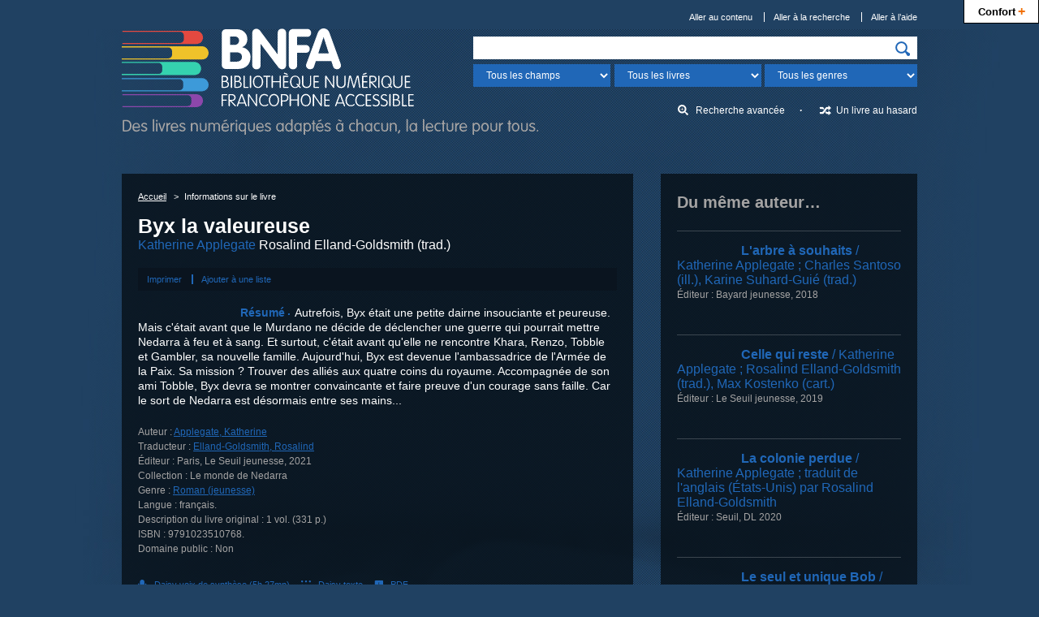

--- FILE ---
content_type: text/html; charset=UTF-8
request_url: http://www.bnfa.fr/livre?biblionumber=73478
body_size: 5922
content:










<!DOCTYPE html>
<html lang="fr">
<head>
<meta charset="utf-8">
<title>Byx la valeureuse / Katherine Applegate — BNFA, Bibliothèque Numérique Francophone Accessible</title>
<meta name="description" content="Autrefois, Byx était une petite dairne insouciante et peureuse. Mais c'était avant que le Murdano ne décide de déclencher une guerre qui pourrait mettre Nedarra à feu et à sang. Et surtout, c'était avant qu'elle ne rencontre Khara, Renzo, Tobble et Gambler, sa nouvelle famille. Aujourd'hui, Byx est devenue l'ambassadrice de l'Armée de la Paix. Sa mission ? Trouver des alliés aux quatre coins du royaume.
Accompagnée de son ami Tobble, Byx devra se montrer convaincante et faire preuve d'un courage sans faille. Car le sort de Nedarra est désormais entre ses mains...">
<meta name="viewport" content="width=device-width, initial-scale=1.0">
<!-- Début partage Facebook -->
<meta property="og:title" content="Byx la valeureuse / Katherine Applegate — BNFA, Bibliothèque Numérique Francophone Accessible">
<meta property="og:description" content="Autrefois, Byx était une petite dairne insouciante et peureuse. Mais c'était avant que le Murdano ne décide de déclencher une guerre qui pourrait mettre Nedarra à feu et à sang. Et surtout, c'était avant qu'elle ne rencontre Khara, Renzo, Tobble et Gambler, sa nouvelle famille. Aujourd'hui, Byx est devenue l'ambassadrice de l'Armée de la Paix. Sa mission ? Trouver des alliés aux quatre coins du royaume.
Accompagnée de son ami Tobble, Byx devra se montrer convaincante et faire preuve d'un courage sans faille. Car le sort de Nedarra est désormais entre ses mains...">



<!-- Fin partage Facebook -->
<!-- Début Twitter Card -->
<meta name="twitter:card" content="summary">
<meta name="twitter:site" content="@_BNFA">
<meta name="twitter:creator" content="@_BNFA">
<meta name="twitter:title" content="Byx la valeureuse / Katherine Applegate — BNFA, Bibliothèque Numérique Francophone Accessible">
<meta name="twitter:description" content="Autrefois, Byx était une petite dairne insouciante et peureuse. Mais c'était avant que le Murdano ne décide de déclencher une guerre qui pourrait mettre Nedarra à feu et à sang. Et surtout, c'était avant qu'elle ne rencontre Khara, Renzo, Tobble et Gambler, sa nouvelle famille. Aujourd'hui, Byx est devenue l'ambassadrice de l'Armée de la Paix. Sa mission ? Trouver des alliés aux quatre coins du royaume.
Accompagnée de son ami Tobble, Byx devra se montrer convaincante et faire preuve d'un courage sans faille. Car le sort de Nedarra est désormais entre ses mains...">
<meta name="twitter:url" content="http://www.bnfa.fr/livre?biblionumber=73478">


<meta name="twitter:image:src" content="http://www.bnfa.fr/images/couvertures/73478_m.png">

<!-- Fin Twitter Card -->
<meta name="msapplication-TileImage" content="ms-tileimage.png">
<meta name="msapplication-TileColor" content="#204162">
<meta name="application-name" content="BNFA, Bibliothèque Numérique Francophone Accessible">
<link rel="canonical" href="http://www.bnfa.fr/livre?biblionumber=73478">


<link rel="apple-touch-icon" href="apple-touch-icon.png" type="image/png">
<link rel="icon" href="favicon.png" type="image/png">
<!--[if IE]>
<link rel="shortcut icon" href="favicon.ico" type="image/x-icon">
<![endif]-->
<link rel="stylesheet" href="/css/styles.css" type="text/css" media="all">
<!--[if lte IE 9]>
<link rel="stylesheet" href="/css/styles-ie9.css" type="text/css" media="screen, print">
<![endif]-->
<!--[if lte IE 8]>
<link rel="stylesheet" href="/css/styles-ie8.css" type="text/css" media="screen, print">
<![endif]-->
<!--[if lte IE 8]>
<script src="/js/scripts-ie8.js"></script>
<script src="/js/ie-print-protector.js"></script>
<![endif]-->
</head>

<body>

<!-- Début en-tête -->
<div role="banner" id="en-tete">
    <!-- Début logo -->
  <h1><a href="/"><img src="images/logo-bnfa.png" alt="BNFA, Bibliothèque Numérique Francophone Accessible&nbsp;: Des livres audio, gros caractères et braille pour les aveugles, malvoyants et dys; retour à l'accueil" width="513" height="131" data-svg="logo-bnfa"></a></h1>
  <!-- Fin logo -->
  
    <!-- Début liens directs -->
  <nav id="liens-directs">
    <ul>
      <li><a href="#contenu">Aller au contenu</a></li>
      <li><a href="#recherche">Aller à la recherche</a></li>
      <li><a href="#aide">Aller à l’aide</a></li>
      
      
    </ul>
  </nav>
  <!-- Fin liens directs -->

  



    <!-- Début recherche -->
    <form id="recherche" class="recherche" action="/recherche">
      
        <label class="etiquette-masquee" for="q">Recherchez…</label>
      
      <div>
        <p>
          
            <input id="q" name="q" type="search">
          
        </p>
        <p class="recherche-precisions">
          <label class="etiquette-masquee" for="recherche-champs">Champ</label>
          <select id="recherche-champs" name="idx">
            
            <option value="">Tous les champs</option>


            <option value="au,wrdl">Auteur</option>


            <option value="ti">Titre</option>


            <option value="su">Sujet</option>


            <option value="nb">ISBN</option>


            <option value="se">Collections</option>


          </select>
          <label class="etiquette-masquee" for="recherche-livres">Format</label>
          <select id="recherche-livres" name="book-format">
                        <option selected="selected" value="">Tous les livres</option>
            <optgroup label="Les livres audio">
              <option value="60,66">Tous les livres audio</option>
              <option value="66">Daisy voix humaine</option>
              <option value="60">Daisy voix de synthèse</option>
            </optgroup>
            <optgroup label="Les livres textes">
              <option value="35,41">Tous les livres textes</option>
              <option value="35">Daisy texte</option>
              <option value="41">PDF</option>
            </optgroup>

          </select>
          <label class="etiquette-masquee" for="recherche-genres">Genre</label>
          <select id="recherche-genres" name="limit">
                        <option value="">Tous les genres</option>
            <option value="genre,complete-subfield:Aventure">Aventure</option>
            <option value="genre,complete-subfield:Conte">Conte</option>
            <option value="genre,complete-subfield:Épouvante">Épouvante</option>
            <option value="genre,complete-subfield:Fable">Fable</option>
            <option value="genre,complete-subfield:Fantastique">Fantastique</option>
            <option value="genre,complete-subfield:Héroïc+fantasy">Héroïc fantasy</option>
            <option value="genre,complete-subfield:Horreur">Horreur</option>
            <option value="genre,complete-subfield:Humour">Humour</option>
            <option value="genre,complete-subfield:Littérature+classique">Littérature classique</option>
            <option value="genre,complete-subfield:Littérature+de+terroir">Littérature de terroir</option>
            <option value="genre,complete-subfield:Littérature+érotique">Littérature érotique</option>
            <option value="genre,complete-subfield:Nouvelle">Nouvelle</option>
            <option value="genre,complete-subfield:Poésie">Poésie</option>
            <option value="genre,complete-subfield:Policier">Policier</option>
            <option value="genre,complete-subfield:Roman">Roman</option>
            <option value="genre,complete-subfield:Roman+d'amour">Roman d'amour</option>
            <option value="genre,complete-subfield:Roman+historique">Roman historique</option>
            <option value="genre,complete-subfield:Roman+policier">Roman policier</option>
            <option value="genre,complete-subfield:Science+fiction">Science fiction</option>
            <option value="genre,complete-subfield:Théâtre">Théâtre</option>
            <option value="genre,complete-subfield:Thriller">Thriller</option>
            <option value="genre,complete-subfield:Biographie+jeunesse">Biographie (jeunesse)</option>
            <option value="genre,complete-subfield:Conte+jeunesse">Conte (jeunesse)</option>
            <option value="genre,complete-subfield:Documentaire+jeunesse">Documentaire (jeunesse)</option>
            <option value="genre,complete-subfield:Fable+jeunesse">Fable (jeunesse)</option>
            <option value="genre,complete-subfield:Nouvelle+jeunesse">Nouvelle (jeunesse)</option>
            <option value="genre,complete-subfield:Récit+jeunesse">Récit (jeunesse)</option>
            <option value="genre,complete-subfield:Roman+jeunesse">Roman (jeunesse)</option>
            <option value="genre,complete-subfield:Roman+policier+jeunesse">Roman policier (jeunesse)</option>
            <option value="genre,complete-subfield:Science+fiction+jeunesse">Science fiction (jeunesse)</option>
            <option value="genre,complete-subfield:Témoignage+jeunesse">Témoignage (jeunesse)</option>
            <option value="genre,complete-subfield:Théâtre+jeunesse">Théâtre (jeunesse)</option>
            <option value="genre,complete-subfield:Autobiographie">Autobiographie</option>
            <option value="genre,complete-subfield:Biographie">Biographie</option>
            <option value="genre,complete-subfield:Chronique">Chronique</option>
            <option value="genre,complete-subfield:Conférence">Conférence</option>
            <option value="genre,complete-subfield:Correspondance">Correspondance</option>
            <option value="genre,complete-subfield:Dictionnaire">Dictionnaire</option>
            <option value="genre,complete-subfield:Discours">Discours</option>
            <option value="genre,complete-subfield:Documentaire">Documentaire</option>
            <option value="genre,complete-subfield:Entretien">Entretien</option>
            <option value="genre,complete-subfield:Essai">Essai</option>
            <option value="genre,complete-subfield:Guide+de+voyage">Guide de voyage</option>
            <option value="genre,complete-subfield:Guide+pratique">Guide pratique</option>
            <option value="genre,complete-subfield:Journal">Journal</option>
            <option value="genre,complete-subfield:Manuel">Manuel</option>
            <option value="genre,complete-subfield:Mémoires,+souvenirs">Mémoires, souvenirs</option>
            <option value="genre,complete-subfield:Récit">Récit</option>
            <option value="genre,complete-subfield:Récit+de+voyage">Récit de voyage</option>
            <option value="genre,complete-subfield:Récit+personnel">Récit personnel</option>
            <option value="genre,complete-subfield:Témoignage">Témoignage</option>

          </select>
        </p>
        <p>
          <input type="image" src="images/picto-recherche.png" alt="Rechercher" data-svg="picto-recherche">
        </p>
      </div>
      <ul class="recherche-autre">
        <li><a href="/recherche-avancee" class="recherche-avancee">Recherche avancée</a></li>
        <li><a href="/un-livre-au-hasard" class="recherche-aleatoire">Un livre au hasard</a></li>
      </ul>
    </form>
    <!-- Fin recherche -->

</div>
<!-- Fin en-tête -->



<!-- Début corps -->
<div id="corps">
  
  <!-- Début contenu -->
  <main role="main" id="contenu">
    
    <!-- Début encart contenu -->
    <div class="encart">
      
      <!-- Début fil d'Ariane -->
      <nav itemscope itemtype="http://schema.org/WebPage" id="fil-ariane" class="fil-ariane">
        <ul itemprop="breadcrumb">
          <li><a href="/">Accueil</a></li>
          
          <li>Informations sur le livre</li>
        </ul>
      </nav>
      <!-- Fin fil d'Ariane -->

      <!-- Début notice -->
      <article role="article" itemscope itemtype="http://schema.org/Book" class="notice">        
          
        
        

<h1>
  <span itemprop="name">Byx la valeureuse</span>
  <span class="auteur"> <a href="/recherche?idx=au,wrdl&amp;q=Katherine%20Applegate" itemprop="creator" title="">Katherine Applegate</a><span> Rosalind Elland-Goldsmith (trad.)</span></span>
</h1><ul class="enregistrement">
  <li>
    <a rel="nofollow" href="/ajouter-a-une-liste?biblionumber=73478">Ajouter à une liste</a>
  </li>
</ul><meta itemprop="bookFormat" content="EBook/DAISY3"/><meta itemprop="bookFormat" content="application/pdf"/><meta itemprop="accessibilityFeature" content="largePrint/CSSEnabled"/><meta itemprop="accessibilityFeature" content="highContrast/CSSEnabled"/><meta itemprop="accessibilityFeature" content="resizeText/CSSEnabled"/><meta itemprop="accessibilityFeature" content="displayTransformability"/><meta itemprop="accessibilityFeature" content="longDescription"/><meta itemprop="accessibilityFeature" content="alternativeText"/><meta itemprop="accessibilityControl" content="fullKeyboardControl"/><meta itemprop="accessibilityControl" content="fullMouseControl"/><meta itemprop="accessibilityHazard" content="noFlashing"/><meta itemprop="accessibilityHazard" content="noMotionSimulation"/><meta itemprop="accessibilityHazard" content="noSound"/><meta itemprop="accessibilityAPI" content="ARIA"/><div class="resume" id="notice-resume">
  <img itemprop="image" src="/images/couvertures/73478_t.png" alt="" width="109" height="154" class="couverture"/>
  
  <h2>Résumé</h2>
  <p>Autrefois, Byx était une petite dairne insouciante et peureuse. Mais c'était avant que le Murdano ne décide de déclencher une guerre qui pourrait mettre Nedarra à feu et à sang. Et surtout, c'était avant qu'elle ne rencontre Khara, Renzo, Tobble et Gambler, sa nouvelle famille. Aujourd'hui, Byx est devenue l'ambassadrice de l'Armée de la Paix. Sa mission ? Trouver des alliés aux quatre coins du royaume.
Accompagnée de son ami Tobble, Byx devra se montrer convaincante et faire preuve d'un courage sans faille. Car le sort de Nedarra est désormais entre ses mains... </p>
</div><dl class="caracteristiques">
  <dt>Auteur : </dt>
  <dd>
    <a itemprop="creator" href="/recherche?idx=an&amp;q=31508">Applegate, Katherine</a>
  </dd>
  <dt>Traducteur : </dt>
  <dd>
    <a itemprop="contributor" href="/recherche?idx=an&amp;q=31510">Elland-Goldsmith, Rosalind</a>
  </dd>
  <dt>Éditeur :</dt>
  <dd>
    <span itemprop="publisher" itemscope itemtype="http://schema.org/Organization"><span itemprop="location">Paris</span>, <span itemprop="name">Le Seuil jeunesse</span>, <span itemprop="datePublished">2021</span></span>
  </dd>
  <dt>Collection :</dt>
  <dd>
    <span>
      <span>Le monde de Nedarra</span>
    </span>
  </dd>
  <dt>Genre : </dt>
  <dd>
    <a href="/recherche?limit=genre,complete-subfield:Roman%20jeunesse">Roman (jeunesse) </a>
  </dd>
  <dt>Langue : </dt>
  <dd>français.</dd>
  <dt>Description du livre original : </dt>
  <dd>1 vol. (331 p.)</dd>
  <dt>ISBN : </dt>
  <dd><span itemprop="isbn">9791023510768</span>.</dd>
  <dt>Domaine public : </dt>
  <dd>
    <span>Non</span>
  </dd>
</dl><div class="telechargement">
  <ul class="formats">
    <li>
      <a rel="nofollow" href="/telechargement-livre?biblionumber=73478&amp;itemnumber=413784" class="format-voix-synthese">
        <span class="format">Daisy voix de synthèse</span>
        <span> (5h 27mn)</span>
      </a>
    </li>
    <li>
      <a rel="nofollow" href="/telechargement-livre?biblionumber=73478&amp;itemnumber=413408" class="format-texte">
        <span class="format">Daisy texte</span>
      </a>
    </li>
    <li>
      <a rel="nofollow" href="#telechargement-format-pdf-resultat-73478" class="format-pdf" type="application/pdf">
        <span class="format">PDF</span>
      </a>
    </li>
  </ul>
  <form class="options-telechargement" method="post" action="/lancement-telechargement-livre">
    <fieldset id="telechargement-format-pdf-resultat-73478">
      <legend>
        <span>Téléchargement du livre au format PDF</span>
        <span>pour </span>
        <span class="titre">« Byx la valeureuse »</span>
      </legend>
      <input type="hidden" name="biblionumber" value="73478"/>
      <input type="hidden" name="itemnumber" value="413407"/>
      <input type="hidden" name="format" value="35"/>
      <p>
        <label for="pdf-style-resultat-73478">Feuille de style</label>
        <select id="pdf-style-resultat-73478" name="html.stylesheet">
          <option value="dtbook-html.css">Normal</option>
          <option value="dtbook-html-lp.css">Gros caractères</option>
          <option value="dtbook-html-reverse.css">Contraste inversé</option>
          <option value="">Aucune</option>
        </select>
      </p>
      <ul>
        <li>
          <input id="pdf-notes-73478" name="move.footnotes" type="checkbox" checked="checked"/>
          <label for="pdf-notes-73478">Déplacer les notes de bas de page vers la fin du document</label>
        </li>
        <li>
          <input id="pdf-pagenum-resultat-73478" name="remove.pagenum" type="checkbox" checked="checked"/>
          <label for="pdf-pagenum-resultat-73478">Supprimer les numéros de page</label>
        </li>
      </ul>
    </fieldset>
    <p>
      <input type="submit" value="T&#xE9;l&#xE9;charger le fichier"/>
    </p>
  </form>
</div>



        
        
        <!-- Début table des matières -->
        <section class="table-matieres">
          <h2>Table des matières</h2>
          <ul>
         <li>Première partie Les yeux, les oreilles et le cœur<ul>
               <li>Chapitre 1 Bonne question</li>
               <li>Chapitre 2 De nouveaux miracles</li>
               <li>Chapitre 3 Une promesse à Khara</li>
               <li>Chapitre 4 En marche</li>
               <li>Chapitre 5 La nuit d’avant</li>
               <li>Chapitre 6 Byx l’ambassadrice</li>
               <li>Chapitre 7 Sous la rivière</li>
               <li>Chapitre 8 Les baleines sartelles</li>
               <li>Chapitre 9 Le palais sous les flots</li>
               <li>Chapitre 10 Échanges avec une reine</li>
            </ul>
         </li>
         <li>Deuxième partie Une voix<ul>
               <li>Chapitre 11 La demande de Pavionne</li>
               <li>Chapitre 12 Le conseil de guerre</li>
               <li>Chapitre 13 Un duo improbable</li>
               <li>Chapitre 14 Au revoir, Maxyn</li>
               <li>Chapitre 15 L’Ezkutak de Gaziko</li>
               <li>Chapitre 16 La Souche</li>
               <li>Chapitre 17 Les ragleurs</li>
               <li>Chapitre 18 Une attitude si rare</li>
               <li>Chapitre 19 Les retrouvailles des wobbyks</li>
               <li>Chapitre 20 Entrée en scène</li>
               <li>Chapitre 21 Le vrai du faux</li>
               <li>Chapitre 22 Sombres nouvelles</li>
               <li>Chapitre 23 En attendant les raptidons</li>
            </ul>
         </li>
         <li>Troisième partie Le cœur<ul>
               <li>Chapitre 24 En vol</li>
               <li>Chapitre 25 Les Dreyliens</li>
               <li>Chapitre 26 La première bataille</li>
               <li>Chapitre 27 Une felivette</li>
               <li>Chapitre 28 Une surprise pour Gambler</li>
               <li>Chapitre 29 Un au revoir</li>
               <li>Chapitre 30 Le choix de Khara</li>
               <li>Chapitre 31 La peur est une amie</li>
               <li>Chapitre 32 Bandits</li>
               <li>Chapitre 33 Théurgie</li>
               <li>Chapitre 34 La guerre est proche</li>
               <li>Chapitre 35 Un espoir insensé</li>
               <li>Chapitre 36 Le défi de Khara</li>
               <li>Chapitre 37 Le chaton écervelé et le lâche</li>
               <li>Chapitre 38 Une fillette à cheval</li>
               <li>Chapitre 39 Le combat final</li>
               <li>Chapitre 40 Une drôle d’époque</li>
               <li>Chapitre 41 La Déclaration des Sept</li>
               <li>Chapitre 42 En voyage avec Tobble</li>
               <li>Chapitre 43 De retour</li>
            </ul>
         </li>
         <li>Épilogue<br/>Dix années plus tard</li>
         <li>Remerciements</li>
      </ul>
        </section>
        <!-- Fin table des matières -->
        

        
        <!-- Début commentaires -->

        <section class="commentaires">
          
          <h2 class="etiquette-masquee">Commentaires</h2>
          
          
          
          
          
          
          <!-- Début ajout de commentaire -->
          <p class="ajout-commentaire"><a rel="nofollow" href="/ajouter-un-commentaire?biblionumber=73478">Laisser un commentaire sur ce livre</a></p>
          <!-- Fin ajout de commentaire -->
          
        </section>
        <!-- Fin commentaires -->
        
        
      </article>
      <!-- Fin notice -->
      
    </div>
    <!-- Fin encart contenu -->
    
  </main>
  <!-- Fin contenu -->
  
  <!-- Début complément -->
  <aside role="complementary" id="complement">
    
    
    
    <!-- Début du même auteur -->
    <section class="encart encart-meme-auteur">
      <h2>Du même auteur…</h2>
      
        <article role="article" class="notice notice-meme-auteur" itemscope itemtype="http://schema.org/Book">
          
            
          
          

<h3>
  <a href="/livre?biblionumber=55191">
    <img itemprop="image" src="/images/couvertures/55191_s.png" alt="" width="70" height="100" class="couverture"/>
    <span>L'arbre à souhaits</span>
    <span class="auteur"> / Katherine Applegate</span>
    <span class="auteur"> ; Charles Santoso (ill.), Karine Suhard-Guié (trad.)</span>
  </a>
</h3><p class="caracteristiques">
  <span>Éditeur : </span>
  <span itemprop="publisher" itemscope itemtype="http://schema.org/Organization"><span itemprop="name">Bayard jeunesse</span>, <span itemprop="datePublished">2018</span></span>
</p>



        </article>
      
        <article role="article" class="notice notice-meme-auteur" itemscope itemtype="http://schema.org/Book">
          
            
          
          

<h3>
  <a href="/livre?biblionumber=60054">
    <img itemprop="image" src="/images/couvertures/60054_s.png" alt="" width="70" height="100" class="couverture"/>
    <span>Celle qui reste</span>
    <span class="auteur"> / Katherine Applegate</span>
    <span class="auteur"> ; Rosalind Elland-Goldsmith (trad.), Max Kostenko (cart.)</span>
  </a>
</h3><p class="caracteristiques">
  <span>Éditeur : </span>
  <span itemprop="publisher" itemscope itemtype="http://schema.org/Organization"><span itemprop="name">Le Seuil jeunesse</span>, <span itemprop="datePublished">2019</span></span>
</p>



        </article>
      
        <article role="article" class="notice notice-meme-auteur" itemscope itemtype="http://schema.org/Book">
          
            
          
          

<h3>
  <a href="/livre?biblionumber=65719">
    <img itemprop="image" src="/images/couvertures/65719_s.png" alt="" width="70" height="100" class="couverture"/>
    <span>La colonie perdue</span>
    <span class="auteur"> / Katherine Applegate</span>
    <span class="auteur"> ; traduit de l'anglais (États-Unis) par Rosalind Elland-Goldsmith</span>
  </a>
</h3><p class="caracteristiques">
  <span>Éditeur : </span>
  <span itemprop="publisher" itemscope itemtype="http://schema.org/Organization"><span itemprop="name">Seuil</span>, <span itemprop="datePublished">DL 2020</span></span>
</p>



        </article>
      
        <article role="article" class="notice notice-meme-auteur" itemscope itemtype="http://schema.org/Book">
          
            
          
          

<h3>
  <a href="/livre?biblionumber=67340">
    <img itemprop="image" src="/images/couvertures/67340_s.png" alt="" width="70" height="100" class="couverture"/>
    <span>Le seul et unique Bob</span>
    <span class="auteur"> / Katherine Applegate </span>
  </a>
</h3><p class="caracteristiques">
  <span>Éditeur : </span>
  <span itemprop="publisher" itemscope itemtype="http://schema.org/Organization"><span itemprop="name">Le Seuil jeunesse</span>, <span itemprop="datePublished">2020</span></span>
</p>



        </article>
      
        <article role="article" class="notice notice-meme-auteur" itemscope itemtype="http://schema.org/Book">
          
            
          
          

<h3>
  <a href="/livre?biblionumber=40691">
    <img itemprop="image" src="/images/couvertures/40691_s.png" alt="" width="70" height="100" class="couverture"/>
    <span>Le seul et unique Ivan</span>
    <span class="auteur"> / Katherine Applegate</span>
    <span class="auteur"> ; illustrations de Patricia Castelao</span>
    <span class="auteur"> ; traduit de l'américain par Raphaëlle Eschenbrenner</span>
  </a>
</h3><p class="caracteristiques">
  <span>Éditeur : </span>
  <span itemprop="publisher" itemscope itemtype="http://schema.org/Organization"><span itemprop="name">Seuil</span>, <span itemprop="datePublished">DL 2015</span></span>
</p>



        </article>
      
        <article role="article" class="notice notice-meme-auteur" itemscope itemtype="http://schema.org/Book">
          
            
          
          

<h3>
  <a href="/livre?biblionumber=68552">
    <img itemprop="image" src="/images/couvertures/68552_s.png" alt="" width="70" height="100" class="couverture"/>
    <span>Le seul et unique Ivan</span>
    <span class="auteur"> / Katherine Applegate</span>
    <span class="auteur"> ; Patricia Castelao (ill.), Raphaële Eschenbrenner (trad.)</span>
  </a>
</h3><p class="caracteristiques">
  <span>Éditeur : </span>
  <span itemprop="publisher" itemscope itemtype="http://schema.org/Organization"><span itemprop="name">Le Seuil jeunesse</span>, <span itemprop="datePublished">2020</span></span>
</p>



        </article>
      
        <article role="article" class="notice notice-meme-auteur" itemscope itemtype="http://schema.org/Book">
          
            
          
          

<h3>
  <a href="/livre?biblionumber=52487">
    <img itemprop="image" src="/images/couvertures/52487_s.png" alt="" width="70" height="100" class="couverture"/>
    <span>Skiddy, mon ami imaginaire</span>
    <span class="auteur"> / Katherine Applegate</span>
    <span class="auteur"> ; traduit de l'anglais (États-Unis) par Karine Suhard-Guié</span>
  </a>
</h3><p class="caracteristiques">
  <span>Éditeur : </span>
  <span itemprop="publisher" itemscope itemtype="http://schema.org/Organization"><span itemprop="name">Bayard jeunesse</span>, <span itemprop="datePublished">DL 2017</span></span>
</p>



        </article>
      
    </section>
    <!-- Fin du même auteur -->
    
    
        
  </aside>
  <!-- Fin complément -->
  
</div>
<!-- Fin corps -->







<!-- Début scripts -->
<script src="/js/jquery.min.js"></script>
<script src="/js/scripts.js"></script>
<!-- Fin scripts -->
<!-- Début Google Analytics -->

<script>
  (function(i,s,o,g,r,a,m){i['GoogleAnalyticsObject']=r;i[r]=i[r]||function(){
  (i[r].q=i[r].q||[]).push(arguments)},i[r].l=1*new Date();a=s.createElement(o),
  m=s.getElementsByTagName(o)[0];a.async=1;a.src=g;m.parentNode.insertBefore(a,m)
  })(window,document,'script','//www.google-analytics.com/analytics.js','ga');

  ga('create', 'UA-36710801-1', 'auto', {'allowLinker': true});
  ga('require', 'linker');
  
    ga('linker:autoLink', ['www.bnfa.ch','bnfa.braillenet.org'] );
  
  
  
  ga('send', 'pageview');

</script>
<!-- Fin Google Analytics -->


<script type="text/javascript" src="http://www.bnfa.fr/app/confort-plus/js/toolbar-min-fr.js"></script>



</body>
</html>

